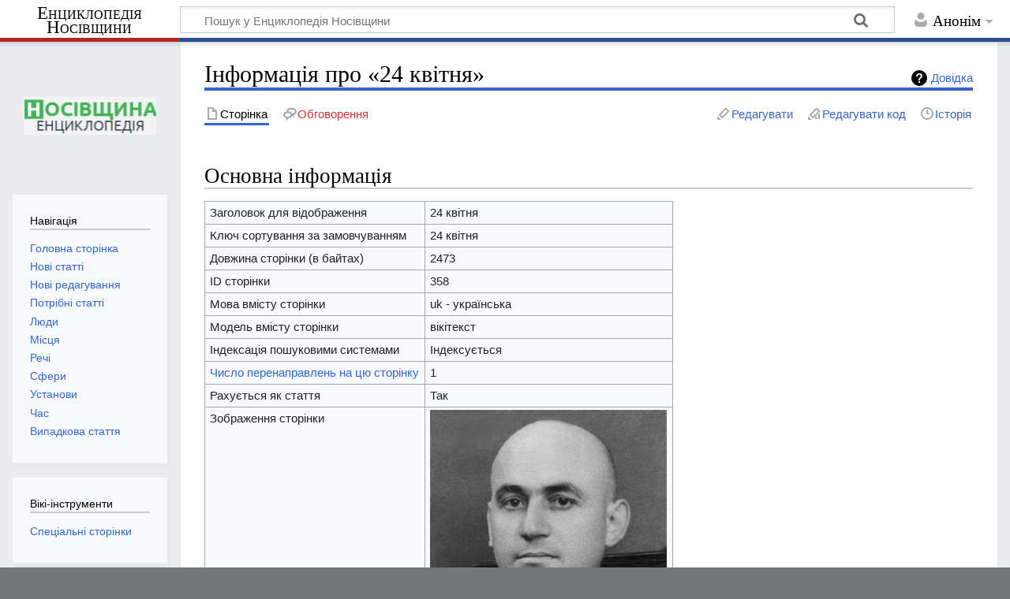

--- FILE ---
content_type: text/html; charset=UTF-8
request_url: https://wikinosivka.info/index.php?title=24_%D0%BA%D0%B2%D1%96%D1%82%D0%BD%D1%8F&action=info
body_size: 7086
content:
<!DOCTYPE html>
<html class="client-nojs" lang="uk" dir="ltr">
<head>
<meta charset="UTF-8"/>
<title>Інформація про «24 квітня» — Енциклопедія Носівщини</title>
<script>document.documentElement.className="client-js";RLCONF={"wgBreakFrames":!0,"wgSeparatorTransformTable":[",\t."," \t,"],"wgDigitTransformTable":["",""],"wgDefaultDateFormat":"dmy","wgMonthNames":["","січень","лютий","березень","квітень","травень","червень","липень","серпень","вересень","жовтень","листопад","грудень"],"wgRequestId":"09f152b43e9d354905717fb3","wgCSPNonce":!1,"wgCanonicalNamespace":"","wgCanonicalSpecialPageName":!1,"wgNamespaceNumber":0,"wgPageName":"24_квітня","wgTitle":"24 квітня","wgCurRevisionId":39769,"wgRevisionId":0,"wgArticleId":358,"wgIsArticle":!1,"wgIsRedirect":!1,"wgAction":"info","wgUserName":null,"wgUserGroups":["*"],"wgCategories":[],"wgPageContentLanguage":"uk","wgPageContentModel":"wikitext","wgRelevantPageName":"24_квітня","wgRelevantArticleId":358,"wgIsProbablyEditable":!0,"wgRelevantPageIsProbablyEditable":!0,"wgRestrictionEdit":[],
"wgRestrictionMove":[],"wgMediaViewerOnClick":!0,"wgMediaViewerEnabledByDefault":!0,"wgVisualEditor":{"pageLanguageCode":"uk","pageLanguageDir":"ltr","pageVariantFallbacks":"uk"},"wgEditSubmitButtonLabelPublish":!1};RLSTATE={"site.styles":"ready","noscript":"ready","user.styles":"ready","user":"ready","user.options":"loading","mediawiki.helplink":"ready","ext.visualEditor.desktopArticleTarget.noscript":"ready","mediawiki.skinning.content.externallinks":"ready","skins.timeless":"ready"};RLPAGEMODULES=["site","mediawiki.page.startup","mediawiki.page.ready","ext.visualEditor.desktopArticleTarget.init","ext.visualEditor.targetLoader","skins.timeless.js","skins.timeless.mobile"];</script>
<script>(RLQ=window.RLQ||[]).push(function(){mw.loader.implement("user.options@1hzgi",function($,jQuery,require,module){/*@nomin*/mw.user.tokens.set({"patrolToken":"+\\","watchToken":"+\\","csrfToken":"+\\"});mw.user.options.set({"variant":"uk"});
});});</script>
<link rel="stylesheet" href="/load.php?lang=uk&amp;modules=ext.visualEditor.desktopArticleTarget.noscript%7Cmediawiki.helplink%7Cmediawiki.skinning.content.externallinks%7Cskins.timeless&amp;only=styles&amp;skin=timeless"/>
<script async="" src="/load.php?lang=uk&amp;modules=startup&amp;only=scripts&amp;raw=1&amp;skin=timeless"></script>
<!--[if IE]><link rel="stylesheet" href="/skins/Timeless/resources/IE9fixes.css?ffe73" media="screen"/><![endif]-->
<meta name="ResourceLoaderDynamicStyles" content=""/>
<link rel="stylesheet" href="/load.php?lang=uk&amp;modules=site.styles&amp;only=styles&amp;skin=timeless"/>
<meta name="generator" content="MediaWiki 1.35.0"/>
<meta name="robots" content="noindex,nofollow"/>
<meta property="og:image" content="https://wikinosivka.info/images/5/54/%D0%86%D0%B2%D0%B0%D0%BD_%D0%9A%D1%83%D0%BD%D0%B4%D1%8E%D0%B1%D0%B0.jpg"/>
<meta name="viewport" content="width=device-width, initial-scale=1.0, user-scalable=yes, minimum-scale=0.25, maximum-scale=5.0"/>
<link rel="alternate" type="application/x-wiki" title="Редагувати" href="/index.php?title=24_%D0%BA%D0%B2%D1%96%D1%82%D0%BD%D1%8F&amp;action=edit"/>
<link rel="edit" title="Редагувати" href="/index.php?title=24_%D0%BA%D0%B2%D1%96%D1%82%D0%BD%D1%8F&amp;action=edit"/>
<link rel="shortcut icon" href="/favicon.ico"/>
<link rel="search" type="application/opensearchdescription+xml" href="/opensearch_desc.php" title="Енциклопедія Носівщини (uk)"/>
<link rel="EditURI" type="application/rsd+xml" href="https://wikinosivka.info/api.php?action=rsd"/>
<link rel="alternate" type="application/atom+xml" title="Енциклопедія Носівщини — Atom-стрічка" href="/index.php?title=%D0%A1%D0%BF%D0%B5%D1%86%D1%96%D0%B0%D0%BB%D1%8C%D0%BD%D0%B0:%D0%9D%D0%BE%D0%B2%D1%96_%D1%80%D0%B5%D0%B4%D0%B0%D0%B3%D1%83%D0%B2%D0%B0%D0%BD%D0%BD%D1%8F&amp;feed=atom"/>
<!-- Global site tag (gtag.js) - Google Analytics -->
<script async src="https://www.googletagmanager.com/gtag/js?id=G-LDSC47WW9Y"></script>
<script>
  window.dataLayer = window.dataLayer || [];
  function gtag(){dataLayer.push(arguments);}
  gtag('js', new Date());

  gtag('config', 'G-LDSC47WW9Y');
</script>
<!--[if lt IE 9]><script src="/resources/lib/html5shiv/html5shiv.js"></script><![endif]-->
</head>
<body class="mediawiki ltr sitedir-ltr mw-hide-empty-elt ns-0 ns-subject mw-editable page-24_квітня rootpage-24_квітня skin-timeless action-info skin-vector-legacy"><div id="mw-wrapper"><div id="mw-header-container" class="ts-container"><div id="mw-header" class="ts-inner"><div id="user-tools"><div id="personal"><h2><span>Анонім</span></h2><div id="personal-inner" class="dropdown"><div role="navigation" class="mw-portlet" id="p-personal" aria-labelledby="p-personal-label"><h3 id="p-personal-label" lang="uk" dir="ltr">Не увійшли до системи</h3><div class="mw-portlet-body"><ul lang="uk" dir="ltr"><li id="pt-anontalk"><a href="/wiki/%D0%A1%D0%BF%D0%B5%D1%86%D1%96%D0%B0%D0%BB%D1%8C%D0%BD%D0%B0:%D0%9C%D0%BE%D1%94_%D0%BE%D0%B1%D0%B3%D0%BE%D0%B2%D0%BE%D1%80%D0%B5%D0%BD%D0%BD%D1%8F" title="Обговорення редагувань з цієї IP-адреси [n]" accesskey="n"><span>Обговорення</span></a></li><li id="pt-anoncontribs"><a href="/wiki/%D0%A1%D0%BF%D0%B5%D1%86%D1%96%D0%B0%D0%BB%D1%8C%D0%BD%D0%B0:%D0%9C%D1%96%D0%B9_%D0%B2%D0%BD%D0%B5%D1%81%D0%BE%D0%BA" title="Список редагувань, зроблених з цієї IP-адреси [y]" accesskey="y"><span>Внесок</span></a></li><li id="pt-createaccount"><a href="/index.php?title=%D0%A1%D0%BF%D0%B5%D1%86%D1%96%D0%B0%D0%BB%D1%8C%D0%BD%D0%B0:%D0%A1%D1%82%D0%B2%D0%BE%D1%80%D0%B8%D1%82%D0%B8_%D0%BE%D0%B1%D0%BB%D1%96%D0%BA%D0%BE%D0%B2%D0%B8%D0%B9_%D0%B7%D0%B0%D0%BF%D0%B8%D1%81&amp;returnto=24+%D0%BA%D0%B2%D1%96%D1%82%D0%BD%D1%8F&amp;returntoquery=action%3Dinfo" title="Пропонуємо створити обліковий запис і увійти в систему; однак, це не обов&#039;язково"><span>Створити обліковий запис</span></a></li><li id="pt-login"><a href="/index.php?title=%D0%A1%D0%BF%D0%B5%D1%86%D1%96%D0%B0%D0%BB%D1%8C%D0%BD%D0%B0:%D0%92%D1%85%D1%96%D0%B4&amp;returnto=24+%D0%BA%D0%B2%D1%96%D1%82%D0%BD%D1%8F&amp;returntoquery=action%3Dinfo" title="Заохочуємо Вас увійти в систему, але це необов&#039;язково. [o]" accesskey="o"><span>Увійти</span></a></li></ul></div></div></div></div></div><div id="p-logo-text" class="mw-portlet" role="banner"><a id="p-banner" class="mw-wiki-title long" href="/wiki/%D0%95%D0%BD%D1%86%D0%B8%D0%BA%D0%BB%D0%BE%D0%BF%D0%B5%D0%B4%D1%96%D1%8F_%D0%9D%D0%BE%D1%81%D1%96%D0%B2%D1%89%D0%B8%D0%BD%D0%B8">Енциклопедія Носівщини</a></div><div class="mw-portlet" id="p-search"><h3 lang="uk" dir="ltr"><label for="searchInput">Пошук</label></h3><form action="/index.php" id="searchform"><div id="simpleSearch"><div id="searchInput-container"><input type="search" name="search" placeholder="Пошук у Енциклопедія Носівщини" title="Шукати у Енциклопедія Носівщини [f]" accesskey="f" id="searchInput"/></div><input type="hidden" value="Спеціальна:Пошук" name="title"/><input type="submit" name="fulltext" value="Знайти" title="Знайти сторінки, що містять зазначений текст" id="mw-searchButton" class="searchButton mw-fallbackSearchButton"/><input type="submit" name="go" value="Перейти" title="Перейти до сторінки, що має точно таку назву (якщо вона існує)" id="searchButton" class="searchButton"/></div></form></div></div><div class="visualClear"></div></div><div id="mw-header-hack" class="color-bar"><div class="color-middle-container"><div class="color-middle"></div></div><div class="color-left"></div><div class="color-right"></div></div><div id="mw-header-nav-hack"><div class="color-bar"><div class="color-middle-container"><div class="color-middle"></div></div><div class="color-left"></div><div class="color-right"></div></div></div><div id="menus-cover"></div><div id="mw-content-container" class="ts-container"><div id="mw-content-block" class="ts-inner"><div id="mw-content-wrapper"><div id="mw-content"><div id="content" class="mw-body" role="main"><div class="mw-indicators mw-body-content">
<div id="mw-indicator-mw-helplink" class="mw-indicator"><a href="https://www.mediawiki.org/wiki/Special:MyLanguage/Page_information" target="_blank" class="mw-helplink">Довідка</a></div>
</div>
<h1 id="firstHeading" class="firstHeading">Інформація про «24 квітня»</h1><div id="bodyContentOuter"><div id="siteSub">Матеріал з Енциклопедія Носівщини</div><div id="mw-page-header-links"><div role="navigation" class="mw-portlet tools-inline" id="p-namespaces" aria-labelledby="p-namespaces-label"><h3 id="p-namespaces-label" lang="uk" dir="ltr">Простори назв</h3><div class="mw-portlet-body"><ul lang="uk" dir="ltr"><li id="ca-nstab-main" class="selected"><a href="/wiki/24_%D0%BA%D0%B2%D1%96%D1%82%D0%BD%D1%8F" title="Вміст статті [c]" accesskey="c"><span>Сторінка</span></a></li><li id="ca-talk" class="new"><a href="/index.php?title=%D0%9E%D0%B1%D0%B3%D0%BE%D0%B2%D0%BE%D1%80%D0%B5%D0%BD%D0%BD%D1%8F:24_%D0%BA%D0%B2%D1%96%D1%82%D0%BD%D1%8F&amp;action=edit&amp;redlink=1" rel="discussion" title="Обговорення змісту сторінки (такої сторінки не існує) [t]" accesskey="t"><span>Обговорення</span></a></li></ul></div></div><div role="navigation" class="mw-portlet tools-inline" id="p-more" aria-labelledby="p-more-label"><h3 id="p-more-label" lang="uk" dir="ltr">Ще</h3><div class="mw-portlet-body"><ul lang="uk" dir="ltr"><li id="ca-more" class="dropdown-toggle"><span>Ще</span></li><li id="ca-languages" class="dropdown-toggle"><span>Мови</span></li></ul></div></div><div role="navigation" class="mw-portlet tools-inline" id="p-views" aria-labelledby="p-views-label"><h3 id="p-views-label" lang="uk" dir="ltr">Дії над сторінкою</h3><div class="mw-portlet-body"><ul lang="uk" dir="ltr"><li id="ca-view"><a href="/wiki/24_%D0%BA%D0%B2%D1%96%D1%82%D0%BD%D1%8F"><span>Читати</span></a></li><li id="ca-ve-edit"><a href="/index.php?title=24_%D0%BA%D0%B2%D1%96%D1%82%D0%BD%D1%8F&amp;veaction=edit" title="Редагувати цю сторінку [v]" accesskey="v"><span>Редагувати</span></a></li><li id="ca-edit" class="collapsible"><a href="/index.php?title=24_%D0%BA%D0%B2%D1%96%D1%82%D0%BD%D1%8F&amp;action=edit" title="Редагувати цю сторінку [e]" accesskey="e"><span>Редагувати код</span></a></li><li id="ca-history"><a href="/index.php?title=24_%D0%BA%D0%B2%D1%96%D1%82%D0%BD%D1%8F&amp;action=history" title="Журнал змін сторінки [h]" accesskey="h"><span>Історія</span></a></li></ul></div></div></div><div class="visualClear"></div><div class="mw-body-content" id="bodyContent"><div id="contentSub"></div><div id="mw-content-text"><style>.mw-hiddenCategoriesExplanation { display: none; }</style>
<style>.mw-templatesUsedExplanation { display: none; }</style>
<h2 id="mw-pageinfo-header-basic"><span class="mw-headline" id=".D0.9E.D1.81.D0.BD.D0.BE.D0.B2.D0.BD.D0.B0_.D1.96.D0.BD.D1.84.D0.BE.D1.80.D0.BC.D0.B0.D1.86.D1.96.D1.8F">Основна інформація</span></h2>
<table class="wikitable mw-page-info">
<tr id="mw-pageinfo-display-title"><td style="vertical-align: top;">Заголовок для відображення</td><td>24 квітня</td></tr>
<tr id="mw-pageinfo-default-sort"><td style="vertical-align: top;">Ключ сортування за замовчуванням</td><td>24 квітня</td></tr>
<tr id="mw-pageinfo-length"><td style="vertical-align: top;">Довжина сторінки (в байтах)</td><td>2473</td></tr>
<tr id="mw-pageinfo-article-id"><td style="vertical-align: top;">ID сторінки</td><td>358</td></tr>
<tr><td style="vertical-align: top;">Мова вмісту сторінки</td><td>uk - українська</td></tr>
<tr id="mw-pageinfo-content-model"><td style="vertical-align: top;">Модель вмісту сторінки</td><td>вікітекст</td></tr>
<tr id="mw-pageinfo-robot-policy"><td style="vertical-align: top;">Індексація пошуковими системами</td><td>Індексується</td></tr>
<tr><td style="vertical-align: top;"><a href="/index.php?title=%D0%A1%D0%BF%D0%B5%D1%86%D1%96%D0%B0%D0%BB%D1%8C%D0%BD%D0%B0:%D0%9F%D0%BE%D1%81%D0%B8%D0%BB%D0%B0%D0%BD%D0%BD%D1%8F_%D1%81%D1%8E%D0%B4%D0%B8/24_%D0%BA%D0%B2%D1%96%D1%82%D0%BD%D1%8F&amp;hidelinks=1&amp;hidetrans=1" title="Спеціальна:Посилання сюди/24 квітня">Число перенаправлень на цю сторінку</a></td><td>1</td></tr>
<tr id="mw-pageinfo-contentpage"><td style="vertical-align: top;">Рахується як стаття</td><td>Так</td></tr>
<tr id="mw-pageimages-info-label"><td style="vertical-align: top;">Зображення сторінки</td><td><a href="/wiki/%D0%A4%D0%B0%D0%B9%D0%BB:%D0%86%D0%B2%D0%B0%D0%BD_%D0%9A%D1%83%D0%BD%D0%B4%D1%8E%D0%B1%D0%B0.jpg" class="image"><img alt="Іван Кундюба.jpg" src="/images/5/54/%D0%86%D0%B2%D0%B0%D0%BD_%D0%9A%D1%83%D0%BD%D0%B4%D1%8E%D0%B1%D0%B0.jpg" decoding="async" width="300" height="373" data-file-width="297" data-file-height="369" /></a></td></tr>
</table>
<h2 id="mw-pageinfo-header-restrictions"><span class="mw-headline" id=".D0.97.D0.B0.D1.85.D0.B8.D1.81.D1.82_.D1.81.D1.82.D0.BE.D1.80.D1.96.D0.BD.D0.BA.D0.B8">Захист сторінки</span></h2>
<table class="wikitable mw-page-info">
<tr id="mw-restriction-edit"><td style="vertical-align: top;">Редагування</td><td>Дозволити всім користувачам (блокування на невизначений термін)</td></tr>
<tr id="mw-restriction-move"><td style="vertical-align: top;">Перейменування</td><td>Дозволити всім користувачам (блокування на невизначений термін)</td></tr>
</table>
<a href="/index.php?title=%D0%A1%D0%BF%D0%B5%D1%86%D1%96%D0%B0%D0%BB%D1%8C%D0%BD%D0%B0:%D0%96%D1%83%D1%80%D0%BD%D0%B0%D0%BB%D0%B8&amp;type=protect&amp;page=24+%D0%BA%D0%B2%D1%96%D1%82%D0%BD%D1%8F" title="Спеціальна:Журнали">Переглянути журнал захисту цієї сторінки</a>
<h2 id="mw-pageinfo-header-edits"><span class="mw-headline" id=".D0.86.D1.81.D1.82.D0.BE.D1.80.D1.96.D1.8F_.D1.80.D0.B5.D0.B4.D0.B0.D0.B3.D1.83.D0.B2.D0.B0.D0.BD.D1.8C">Історія редагувань</span></h2>
<table class="wikitable mw-page-info">
<tr id="mw-pageinfo-firstuser"><td style="vertical-align: top;">Створив сторінку</td><td><span class="mw-userlink mw-extuserlink mw-anonuserlink"><bdi>uk&gt;Perohanych</bdi></span></td></tr>
<tr id="mw-pageinfo-firsttime"><td style="vertical-align: top;">Дата створення сторінки</td><td><a href="/index.php?title=24_%D0%BA%D0%B2%D1%96%D1%82%D0%BD%D1%8F&amp;oldid=714" title="24 квітня">16:47, 26 вересня 2020</a></td></tr>
<tr id="mw-pageinfo-lastuser"><td style="vertical-align: top;">Останній редактор</td><td><a href="/wiki/%D0%9A%D0%BE%D1%80%D0%B8%D1%81%D1%82%D1%83%D0%B2%D0%B0%D1%87:Perohanych" class="mw-userlink" title="Користувач:Perohanych"><bdi>Perohanych</bdi></a> <span class="mw-usertoollinks">(<a href="/wiki/%D0%9E%D0%B1%D0%B3%D0%BE%D0%B2%D0%BE%D1%80%D0%B5%D0%BD%D0%BD%D1%8F_%D0%BA%D0%BE%D1%80%D0%B8%D1%81%D1%82%D1%83%D0%B2%D0%B0%D1%87%D0%B0:Perohanych" class="mw-usertoollinks-talk" title="Обговорення користувача:Perohanych">обговорення</a> | <a href="/wiki/%D0%A1%D0%BF%D0%B5%D1%86%D1%96%D0%B0%D0%BB%D1%8C%D0%BD%D0%B0:%D0%92%D0%BD%D0%B5%D1%81%D0%BE%D0%BA/Perohanych" class="mw-usertoollinks-contribs" title="Спеціальна:Внесок/Perohanych">внесок</a>)</span></td></tr>
<tr id="mw-pageinfo-lasttime"><td style="vertical-align: top;">Дата останнього редагування</td><td><a href="/index.php?title=24_%D0%BA%D0%B2%D1%96%D1%82%D0%BD%D1%8F&amp;oldid=39769" title="24 квітня">23:43, 21 листопада 2025</a></td></tr>
<tr id="mw-pageinfo-edits"><td style="vertical-align: top;">Загальна кількість редагувань</td><td>17</td></tr>
<tr id="mw-pageinfo-authors"><td style="vertical-align: top;">Загальна кількість унікальних авторів</td><td>3</td></tr>
<tr id="mw-pageinfo-recent-edits"><td style="vertical-align: top;">Кількість поточних редагувань в історії (протягом 90 днів)</td><td>1</td></tr>
<tr id="mw-pageinfo-recent-authors"><td style="vertical-align: top;">Кількість авторів за останній час</td><td>1</td></tr>
</table>
<h2 id="mw-pageinfo-header-properties"><span class="mw-headline" id=".D0.92.D0.BB.D0.B0.D1.81.D1.82.D0.B8.D0.B2.D0.BE.D1.81.D1.82.D1.96_.D1.81.D1.82.D0.BE.D1.80.D1.96.D0.BD.D0.BA.D0.B8">Властивості сторінки</span></h2>
<table class="wikitable mw-page-info">
<tr id="mw-pageinfo-templates"><td style="vertical-align: top;">Включено шаблонів (2)</td><td><div class="mw-templatesUsedExplanation"><p>Шаблони, використані на цій сторінці:
</p></div><ul>
<li><a href="/wiki/%D0%A8%D0%B0%D0%B1%D0%BB%D0%BE%D0%BD:Clear" title="Шаблон:Clear">Шаблон:Clear</a> (<a href="/index.php?title=%D0%A8%D0%B0%D0%B1%D0%BB%D0%BE%D0%BD:Clear&amp;action=edit" title="Шаблон:Clear">редагувати</a>) </li><li><a href="/wiki/%D0%A8%D0%B0%D0%B1%D0%BB%D0%BE%D0%BD:F" title="Шаблон:F">Шаблон:F</a> (<a href="/index.php?title=%D0%A8%D0%B0%D0%B1%D0%BB%D0%BE%D0%BD:F&amp;action=edit" title="Шаблон:F">редагувати</a>) </li></ul></td></tr>
<tr id="mw-pageinfo-transclusions"><td style="vertical-align: top;">Включено до (4) сторінок</td><td><div class="mw-templatesUsedExplanation"><p>Шаблони, використані на цій сторінці:
</p></div><ul>
<li><a href="/wiki/21_-_27_%D0%BA%D0%B2%D1%96%D1%82%D0%BD%D1%8F_%D0%B2_%D1%96%D1%81%D1%82%D0%BE%D1%80%D1%96%D1%97_%D0%9D%D0%BE%D1%81%D1%96%D0%B2%D1%89%D0%B8%D0%BD%D0%B8" title="21 - 27 квітня в історії Носівщини">21 - 27 квітня в історії Носівщини</a> (<a href="/index.php?title=21_-_27_%D0%BA%D0%B2%D1%96%D1%82%D0%BD%D1%8F_%D0%B2_%D1%96%D1%81%D1%82%D0%BE%D1%80%D1%96%D1%97_%D0%9D%D0%BE%D1%81%D1%96%D0%B2%D1%89%D0%B8%D0%BD%D0%B8&amp;action=edit" title="21 - 27 квітня в історії Носівщини">редагувати</a>) </li><li><a href="/wiki/22_-_28_%D0%BA%D0%B2%D1%96%D1%82%D0%BD%D1%8F_%D0%B2_%D1%96%D1%81%D1%82%D0%BE%D1%80%D1%96%D1%97_%D0%9D%D0%BE%D1%81%D1%96%D0%B2%D1%89%D0%B8%D0%BD%D0%B8" title="22 - 28 квітня в історії Носівщини">22 - 28 квітня в історії Носівщини</a> (<a href="/index.php?title=22_-_28_%D0%BA%D0%B2%D1%96%D1%82%D0%BD%D1%8F_%D0%B2_%D1%96%D1%81%D1%82%D0%BE%D1%80%D1%96%D1%97_%D0%9D%D0%BE%D1%81%D1%96%D0%B2%D1%89%D0%B8%D0%BD%D0%B8&amp;action=edit" title="22 - 28 квітня в історії Носівщини">редагувати</a>) </li><li><a href="/wiki/24_-_30_%D0%BA%D0%B2%D1%96%D1%82%D0%BD%D1%8F_%D0%B2_%D1%96%D1%81%D1%82%D0%BE%D1%80%D1%96%D1%97_%D0%9D%D0%BE%D1%81%D1%96%D0%B2%D1%89%D0%B8%D0%BD%D0%B8" title="24 - 30 квітня в історії Носівщини">24 - 30 квітня в історії Носівщини</a> (<a href="/index.php?title=24_-_30_%D0%BA%D0%B2%D1%96%D1%82%D0%BD%D1%8F_%D0%B2_%D1%96%D1%81%D1%82%D0%BE%D1%80%D1%96%D1%97_%D0%9D%D0%BE%D1%81%D1%96%D0%B2%D1%89%D0%B8%D0%BD%D0%B8&amp;action=edit" title="24 - 30 квітня в історії Носівщини">редагувати</a>) </li><li><a href="/wiki/%D0%9D%D0%B0%D1%81%D1%82%D1%83%D0%BF%D0%BD%D0%BE%D0%B3%D0%BE_%D1%82%D0%B8%D0%B6%D0%BD%D1%8F_2-16" title="Наступного тижня 2-16">Наступного тижня 2-16</a> (<a href="/index.php?title=%D0%9D%D0%B0%D1%81%D1%82%D1%83%D0%BF%D0%BD%D0%BE%D0%B3%D0%BE_%D1%82%D0%B8%D0%B6%D0%BD%D1%8F_2-16&amp;action=edit" title="Наступного тижня 2-16">редагувати</a>) </li></ul></td></tr>
</table>
</div><div class="printfooter">
Отримано з <a dir="ltr" href="https://wikinosivka.info/wiki/24_квітня">https://wikinosivka.info/wiki/24_квітня</a></div>
<div class="visualClear"></div></div></div></div></div><div id="content-bottom-stuff"><div id="catlinks" class="catlinks catlinks-allhidden" data-mw="interface"></div></div></div><div id="mw-site-navigation"><div id="p-logo" class="mw-portlet" role="banner"><a class="mw-wiki-logo fallback" href="/wiki/%D0%95%D0%BD%D1%86%D0%B8%D0%BA%D0%BB%D0%BE%D0%BF%D0%B5%D0%B4%D1%96%D1%8F_%D0%9D%D0%BE%D1%81%D1%96%D0%B2%D1%89%D0%B8%D0%BD%D0%B8" title="Перейти на головну сторінку"></a></div><div id="site-navigation" class="sidebar-chunk"><h2><span>Навігація</span></h2><div class="sidebar-inner"><div role="navigation" class="mw-portlet" id="p-navigation" aria-labelledby="p-navigation-label"><h3 id="p-navigation-label" lang="uk" dir="ltr">Навігація</h3><div class="mw-portlet-body"><ul lang="uk" dir="ltr"><li id="n-mainpage-description"><a href="/wiki/%D0%95%D0%BD%D1%86%D0%B8%D0%BA%D0%BB%D0%BE%D0%BF%D0%B5%D0%B4%D1%96%D1%8F_%D0%9D%D0%BE%D1%81%D1%96%D0%B2%D1%89%D0%B8%D0%BD%D0%B8" title="Перейти на головну сторінку [z]" accesskey="z"><span>Головна сторінка</span></a></li><li id="n-.D0.9D.D0.BE.D0.B2.D1.96-.D1.81.D1.82.D0.B0.D1.82.D1.82.D1.96"><a href="/wiki/%D0%A1%D0%BF%D0%B5%D1%86%D1%96%D0%B0%D0%BB%D1%8C%D0%BD%D0%B0:%D0%9D%D0%BE%D0%B2%D1%96_%D1%81%D1%82%D0%BE%D1%80%D1%96%D0%BD%D0%BA%D0%B8"><span>Нові статті</span></a></li><li id="n-recentchanges"><a href="/wiki/%D0%A1%D0%BF%D0%B5%D1%86%D1%96%D0%B0%D0%BB%D1%8C%D0%BD%D0%B0:%D0%9D%D0%BE%D0%B2%D1%96_%D1%80%D0%B5%D0%B4%D0%B0%D0%B3%D1%83%D0%B2%D0%B0%D0%BD%D0%BD%D1%8F" title="Список останніх змін у цій вікі [r]" accesskey="r"><span>Нові редагування</span></a></li><li id="n-.D0.9F.D0.BE.D1.82.D1.80.D1.96.D0.B1.D0.BD.D1.96-.D1.81.D1.82.D0.B0.D1.82.D1.82.D1.96"><a href="/wiki/%D0%A1%D0%BF%D0%B5%D1%86%D1%96%D0%B0%D0%BB%D1%8C%D0%BD%D0%B0:%D0%9F%D0%BE%D1%82%D1%80%D1%96%D0%B1%D0%BD%D1%96_%D1%81%D1%82%D0%BE%D1%80%D1%96%D0%BD%D0%BA%D0%B8"><span>Потрібні статті</span></a></li><li id="n-.D0.9B.D1.8E.D0.B4.D0.B8"><a href="/wiki/%D0%9A%D0%B0%D1%82%D0%B5%D0%B3%D0%BE%D1%80%D1%96%D1%8F:%D0%9B%D1%8E%D0%B4%D0%B8"><span>Люди</span></a></li><li id="n-.D0.9C.D1.96.D1.81.D1.86.D1.8F"><a href="/wiki/%D0%9A%D0%B0%D1%82%D0%B5%D0%B3%D0%BE%D1%80%D1%96%D1%8F:%D0%9C%D1%96%D1%81%D1%86%D1%8F"><span>Місця</span></a></li><li id="n-.D0.A0.D0.B5.D1.87.D1.96"><a href="/wiki/%D0%9A%D0%B0%D1%82%D0%B5%D0%B3%D0%BE%D1%80%D1%96%D1%8F:%D0%A0%D0%B5%D1%87%D1%96"><span>Речі</span></a></li><li id="n-.D0.A1.D1.84.D0.B5.D1.80.D0.B8"><a href="/wiki/%D0%9A%D0%B0%D1%82%D0%B5%D0%B3%D0%BE%D1%80%D1%96%D1%8F:%D0%A1%D1%84%D0%B5%D1%80%D0%B8"><span>Сфери</span></a></li><li id="n-.D0.A3.D1.81.D1.82.D0.B0.D0.BD.D0.BE.D0.B2.D0.B8"><a href="/wiki/%D0%9A%D0%B0%D1%82%D0%B5%D0%B3%D0%BE%D1%80%D1%96%D1%8F:%D0%86%D0%BD%D1%81%D1%82%D0%B8%D1%82%D1%83%D1%86%D1%96%D1%97"><span>Установи</span></a></li><li id="n-.D0.A7.D0.B0.D1.81"><a href="/wiki/%D0%9A%D0%B0%D1%82%D0%B5%D0%B3%D0%BE%D1%80%D1%96%D1%8F:%D0%A7%D0%B0%D1%81"><span>Час</span></a></li><li id="n-randompage"><a href="/wiki/%D0%A1%D0%BF%D0%B5%D1%86%D1%96%D0%B0%D0%BB%D1%8C%D0%BD%D0%B0:%D0%92%D0%B8%D0%BF%D0%B0%D0%B4%D0%BA%D0%BE%D0%B2%D0%B0_%D1%81%D1%82%D0%BE%D1%80%D1%96%D0%BD%D0%BA%D0%B0" title="Переглянути випадкову сторінку [x]" accesskey="x"><span>Випадкова стаття</span></a></li></ul></div></div></div></div><div id="site-tools" class="sidebar-chunk"><h2><span>Вікі-інструменти</span></h2><div class="sidebar-inner"><div role="navigation" class="mw-portlet" id="p-tb" aria-labelledby="p-tb-label"><h3 id="p-tb-label" lang="uk" dir="ltr">Вікі-інструменти</h3><div class="mw-portlet-body"><ul lang="uk" dir="ltr"><li id="t-specialpages"><a href="/wiki/%D0%A1%D0%BF%D0%B5%D1%86%D1%96%D0%B0%D0%BB%D1%8C%D0%BD%D0%B0:%D0%A1%D0%BF%D0%B5%D1%86%D1%96%D0%B0%D0%BB%D1%8C%D0%BD%D1%96_%D1%81%D1%82%D0%BE%D1%80%D1%96%D0%BD%D0%BA%D0%B8" title="Перелік спеціальних сторінок [q]" accesskey="q"><span>Спеціальні сторінки</span></a></li></ul></div></div></div></div></div><div id="mw-related-navigation"><div id="page-tools" class="sidebar-chunk"><h2><span>Інструменти сторінки</span></h2><div class="sidebar-inner"><div role="navigation" class="mw-portlet emptyPortlet" id="p-cactions" aria-labelledby="p-cactions-label"><h3 id="p-cactions-label" lang="uk" dir="ltr">Інструменти сторінки</h3><div class="mw-portlet-body"><ul lang="uk" dir="ltr"></ul></div></div><div role="navigation" class="mw-portlet emptyPortlet" id="p-userpagetools" aria-labelledby="p-userpagetools-label"><h3 id="p-userpagetools-label" lang="uk" dir="ltr">Інструменти сторінки користувача</h3><div class="mw-portlet-body"><ul lang="uk" dir="ltr"></ul></div></div><div role="navigation" class="mw-portlet" id="p-pagemisc" aria-labelledby="p-pagemisc-label"><h3 id="p-pagemisc-label" lang="uk" dir="ltr">Ще</h3><div class="mw-portlet-body"><ul lang="uk" dir="ltr"><li id="t-whatlinkshere"><a href="/wiki/%D0%A1%D0%BF%D0%B5%D1%86%D1%96%D0%B0%D0%BB%D1%8C%D0%BD%D0%B0:%D0%9F%D0%BE%D1%81%D0%B8%D0%BB%D0%B0%D0%BD%D0%BD%D1%8F_%D1%81%D1%8E%D0%B4%D0%B8/24_%D0%BA%D0%B2%D1%96%D1%82%D0%BD%D1%8F" title="Перелік усіх сторінок, які посилаються на цю сторінку [j]" accesskey="j"><span>Посилання сюди</span></a></li><li id="t-recentchangeslinked"><a href="/wiki/%D0%A1%D0%BF%D0%B5%D1%86%D1%96%D0%B0%D0%BB%D1%8C%D0%BD%D0%B0:%D0%9F%D0%BE%D0%B2%27%D1%8F%D0%B7%D0%B0%D0%BD%D1%96_%D1%80%D0%B5%D0%B4%D0%B0%D0%B3%D1%83%D0%B2%D0%B0%D0%BD%D0%BD%D1%8F/24_%D0%BA%D0%B2%D1%96%D1%82%D0%BD%D1%8F" rel="nofollow" title="Останні зміни на сторінках, на які посилається ця сторінка [k]" accesskey="k"><span>Пов'язані редагування</span></a></li><li id="t-info"><a href="/index.php?title=24_%D0%BA%D0%B2%D1%96%D1%82%D0%BD%D1%8F&amp;action=info" title="Додаткові відомості про цю сторінку"><span>Інформація про сторінку</span></a></li><li id="t-pagelog"><a href="/index.php?title=%D0%A1%D0%BF%D0%B5%D1%86%D1%96%D0%B0%D0%BB%D1%8C%D0%BD%D0%B0:%D0%96%D1%83%D1%80%D0%BD%D0%B0%D0%BB%D0%B8&amp;page=24+%D0%BA%D0%B2%D1%96%D1%82%D0%BD%D1%8F"><span>Журнали сторінки</span></a></li></ul></div></div></div></div></div><div class="visualClear"></div></div></div><div id="mw-footer-container" class="mw-footer-container ts-container"><div id="mw-footer" class="mw-footer ts-inner"><div id="footer-bottom" class="mw-footer" role="contentinfo" lang="uk" dir="ltr"><div id="f-poweredbyico" class="footer-icons"><a href="https://www.mediawiki.org/"><img src="/resources/assets/poweredby_mediawiki_88x31.png" alt="Powered by MediaWiki" srcset="/resources/assets/poweredby_mediawiki_132x47.png 1.5x, /resources/assets/poweredby_mediawiki_176x62.png 2x" width="88" height="31" loading="lazy"/></a></div><ul id="f-list" class="footer-places"><li id="privacy"><a href="/wiki/%D0%95%D0%BD%D1%86%D0%B8%D0%BA%D0%BB%D0%BE%D0%BF%D0%B5%D0%B4%D1%96%D1%8F_%D0%9D%D0%BE%D1%81%D1%96%D0%B2%D1%89%D0%B8%D0%BD%D0%B8:%D0%9F%D0%BE%D0%BB%D1%96%D1%82%D0%B8%D0%BA%D0%B0_%D0%BA%D0%BE%D0%BD%D1%84%D1%96%D0%B4%D0%B5%D0%BD%D1%86%D1%96%D0%B9%D0%BD%D0%BE%D1%81%D1%82%D1%96" title="Енциклопедія Носівщини:Політика конфіденційності">Політика конфіденційності</a></li><li id="about"><a href="/wiki/%D0%95%D0%BD%D1%86%D0%B8%D0%BA%D0%BB%D0%BE%D0%BF%D0%B5%D0%B4%D1%96%D1%8F_%D0%9D%D0%BE%D1%81%D1%96%D0%B2%D1%89%D0%B8%D0%BD%D0%B8:%D0%9F%D1%80%D0%BE" class="mw-redirect" title="Енциклопедія Носівщини:Про">Про Енциклопедія Носівщини</a></li><li id="disclaimer"><a href="/wiki/%D0%95%D0%BD%D1%86%D0%B8%D0%BA%D0%BB%D0%BE%D0%BF%D0%B5%D0%B4%D1%96%D1%8F_%D0%9D%D0%BE%D1%81%D1%96%D0%B2%D1%89%D0%B8%D0%BD%D0%B8:%D0%92%D1%96%D0%B4%D0%BC%D0%BE%D0%B2%D0%B0_%D0%B2%D1%96%D0%B4_%D0%B2%D1%96%D0%B4%D0%BF%D0%BE%D0%B2%D1%96%D0%B4%D0%B0%D0%BB%D1%8C%D0%BD%D0%BE%D1%81%D1%82%D1%96" title="Енциклопедія Носівщини:Відмова від відповідальності">Відмова від відповідальності</a></li></ul><div class="visualClear"></div></div></div></div></div><script>(RLQ=window.RLQ||[]).push(function(){mw.config.set({"wgBackendResponseTime":97});});</script></body></html>

--- FILE ---
content_type: image/svg+xml
request_url: https://wikinosivka.info/skins/Timeless/resources/images/pencil-source-grey.svg?17544
body_size: 34
content:
<svg xmlns="http://www.w3.org/2000/svg" height="20" width="20"><g opacity=".33"><path d="M15.656 10l-1 1H15v5h-.5v1H17v-7zM13 12.656l-2 2V17h2.5v-1H13z"/><path d="M12.879 2.165l-9.465 9.471 4.95 4.95 9.465-9.471zm0 2.829L15 7.115l-6.636 6.643-2.121-2.122zM6.95 18H2v-4.95z"/></g></svg>
